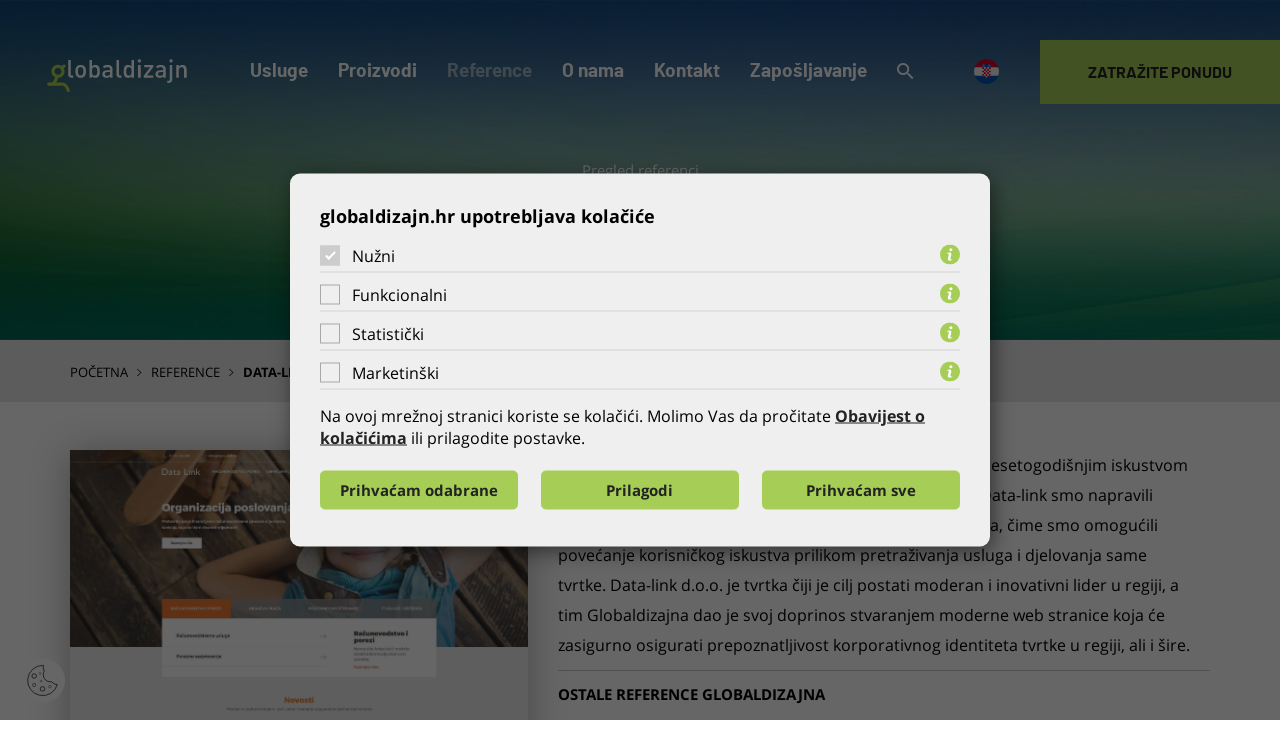

--- FILE ---
content_type: text/html; charset=utf-8
request_url: https://www.globaldizajn.hr/reference/data-link-d-o-o/3966
body_size: 6163
content:

<!DOCTYPE html>
<html lang="hr">

<head>
    <link rel="stylesheet" href="/css/gd-cookie.css" media="all"></link>
    <script src="/Scripts/gd-cookie-config.js"></script>
    <script src="/Scripts/gd-cookie.js"></script>
    <meta charset="utf-8">
    <meta http-equiv="X-UA-Compatible" content="IE=edge">
    <meta name="viewport" content="width=device-width, initial-scale=1.0, maximum-scale=1.0, user-scalable=no">
    
            <meta name="description" content="Globaldizajn je tvrtka sa dugogodišnjim iskustvom u web dizajnu, izradi web stranica, mobilnih aplikacija i programiranju različitih vrsta aplikacija za vodeće hrvatske i međunarodne tvrtke, kao i vladine institucije. Globaldizajn je autor Globaladmin CMS-a, najkorištenijeg CMS sustava u Hrvatskoj." />
	
    <meta property="og:title" content="Globaldizajn - Data-link d.o.o." />
    <meta property="og:type" content="website" />
    <meta property="og:site_name" content="globaldizajn.hr"/>
    <meta property="og:image" content="https://www.globaldizajn.hr/img/thumb-share.jpg"/>
    <meta property="og:description" content="Jedno od najvećih hrvatskih računovodstava s gotovo tridesetogodišnjim iskustvom poslovanja može se pohvaliti novim web stranicama. Za Data-link smo napravili novi, moderni web s reorganiziranom struk"/>
    <meta name="Author" content="Globaldizajn d.o.o. Zagreb Hrvatska Croatia" />
    <meta name="Creator" content="Globaladmin CMS" />
    <meta name="Publisher" content="Globaldizajn d.o.o." />
    <meta name="Copyright" content="Globaldizajn, 2026." />
    <meta name="Distributor" content="Globaldizajn d.o.o." />
    <meta name="Rating" content="General" />
    <meta name="Revisit-After" content="7 days" />
    <meta name="format-detection" content="telephone=no">
     
    

    <title>Globaldizajn Data-link d.o.o.</title>
    

    <link rel="apple-touch-icon" sizes="180x180" href="/img/apple-touch-icon.png">
    <link rel="icon" type="img/png" href="/img/favicon-32x32.png" sizes="32x32">
    <link rel="icon" type="img/png" href="/img/favicon-16x16.png" sizes="16x16">
    <link rel="icon" type="img/ico" href="/img/favicon.ico">

    
      <link href="/cssbundle?v=4xe2uN5-7zOyQ4t7YD5F87YiDyzESYqG-dXlLE9iqV41" rel="stylesheet" type='text/css'/>
    

    <!-- HTML5 Shim and Respond.js IE8 support of HTML5 elements and media queries -->
    <!-- WARNING: Respond.js doesn't work if you view the page via file:// -->
    <!--[if lt IE 9]>
    <script src="https://oss.maxcdn.com/libs/html5shiv/3.7.0/html5shiv.js"></script>
    <script src="https://oss.maxcdn.com/libs/respond.js/1.4.2/respond.min.js"></script>
<![endif]-->

	<!-- Global site tag (gtag.js) - Google Analytics -->
	<script async src="https://www.googletagmanager.com/gtag/js?id=UA-416546-1"></script>
	<script>
	  window.dataLayer = window.dataLayer || [];
	  function gtag(){dataLayer.push(arguments);}
	  gtag('js', new Date());
	
	  gtag('config', 'UA-416546-1');
	</script>

    <script>
		var prefix='/';
	</script>

</head>

<body>

	

    

    <a href="/kontakt/postanite-korisnik/2852" class="postanitekorisnik">
        <span>Postanite<br>korisnik</span>
    </a>

    <img class="logo-print" src="/img/globaldizajn-logo-black.svg" alt="Globaldizajn d.o.o." width="190" height="45" />
    
        <!-- Navigation -->
    <nav id="nav" class="navbar navbar-fixed-top">
        <div class="container-fluid">    
			<div class="navbar-header">
				<a class="navbar-brand logo" href="/">
					<img src="/img/globaldizajn-logo-white.svg" alt="Globaldizajn d.o.o.">
				</a>
				
				<a href="" class="show-main-nav"><span class="ionicons ion-android-menu"></span></a>
				
				<div class="main-menu">					
					<div class="search-mobile"></div>
					
					<ul>
<li>
<a class='   show-submenu '  href='/usluge/7'>Usluge </a>
<span class='submenu'>
 <ul class='first-level'>
<li class=' has-drop '>
<a class='  ' href='/usluge/web-stranice-3940/3940'>Web stranice</a>
<ul class='second-level'>
<li><a class='  ' href='/usluge/web-stranice-3940/dizajn-web-stranica-12/12'>Dizajn web stranica</a></li><!-- 3d level -->
<li><a class='  ' href='/usluge/web-stranice-3940/izrada-web-stranica/22'>Izrada web stranica</a></li><!-- 3d level -->
<li><a class='  ' href='/usluge/web-stranice-3940/hosting-smjestaj-web-stranica/2662'>Hosting (smještaj) web stranica</a></li><!-- 3d level -->
<li><a class='  ' href='/usluge/web-stranice-3940/seo-search-engine-optimization-26/26'>SEO - Search Engine Optimization</a></li><!-- 3d level -->
</ul>
</li> <!-- 2nd level -->
<li class=''>
<a class='  ' href='/usluge/web-trgovine-web-shops/61'>Web trgovine - web shops</a>
</li> <!-- 2nd level -->
<li class=''>
<a class='  ' href='/usluge/web-aplikacije-58/58'>Web aplikacije</a>
</li> <!-- 2nd level -->
<li class=''>
<a class='  ' href='/usluge/mobilne-aplikacije-60/60'>Mobilne aplikacije</a>
</li> <!-- 2nd level -->
<li class=''>
<a class='  ' href='/usluge/back-end-poslovna-rjesenja/59'>Back-end poslovna rješenja</a>
</li> <!-- 2nd level -->
<li class=''>
<a class='  ' href='/usluge/online-naplata/62'>Online naplata</a>
</li> <!-- 2nd level -->
<li class=''>
<a class='  ' href='/usluge/antivirusni-sustavi/63'>Antivirusni sustavi</a>
</li> <!-- 2nd level -->
<li class=''>
<a class='  ' href='/usluge/korisnicka-podrska/156'>Korisnička podrška</a>
</li> <!-- 2nd level -->
</ul>
</li><!-- 1st level -->
<li>
<a class='   show-submenu '  href='/proizvodi/8'>Proizvodi </a>
<span class='submenu'>
 <ul class='first-level'>
<li class=''>
<a class='  ' href='/proizvodi/globalshop-b2c-i-b2b-webshop/38'>Globalshop B2C i B2B webshop</a>
</li> <!-- 2nd level -->
<li class=' has-drop '>
<a class='  ' href='/proizvodi/globaladmin-premium-cms/35'>Globaladmin - premium CMS</a>
<ul class='second-level'>
<li><a class='  ' href='/proizvodi/globaladmin-premium-cms/sto-je-globaladmin/67'>Što je Globaladmin?</a></li><!-- 3d level -->
<li><a class='  ' href='/proizvodi/globaladmin-premium-cms/snaga-globaladmin-a/68'>Snaga Globaladmin-a</a></li><!-- 3d level -->
<li><a class='  ' href='/proizvodi/globaladmin-premium-cms/web-integracija/69'>Web integracija</a></li><!-- 3d level -->
</ul>
</li> <!-- 2nd level -->
<li class=''>
<a class='  ' href='/proizvodi/epay-online-naplata/36'>ePay online naplata</a>
</li> <!-- 2nd level -->
<li class=''>
<a class='  ' href='/proizvodi/globaltouch/37'>Globaltouch</a>
</li> <!-- 2nd level -->
</ul>
</li><!-- 1st level -->
<li>
<a class=' active '  href='/reference/9'>Reference </a>
</li><!-- 1st level -->
<li>
<a class='   show-submenu '  href='/o-nama/10'>O nama </a>
<span class='submenu'>
 <ul class='first-level'>
<li class=''>
<a class='  ' href='/o-nama/o-globaldizajnu/157'>O Globaldizajnu</a>
</li> <!-- 2nd level -->
<li class=''>
<li><a class='  ' href='/zaposljavanje'>Zapošljavanje</a>
</li> <!-- 2nd level -->
<li class=''>
<a class='  ' href='/o-nama/certifikati/154'>Certifikati</a>
</li> <!-- 2nd level -->
<li class=''>
<a class='  ' href='/o-nama/nagrade/155'>Nagrade</a>
</li> <!-- 2nd level -->
<li class=''>
<a class='  ' href='/o-nama/eu-projekt-2017/3932'>EU projekt 2017.</a>
</li> <!-- 2nd level -->
<li class=''>
<a class='  ' href='/o-nama/eu-projekt-2020/4107'>EU projekt 2020.</a>
</li> <!-- 2nd level -->
</ul>
</li><!-- 1st level -->
<li>
<a class='  '  href='/kontakt/11'>Kontakt </a>
</li><!-- 1st level -->
<li>
<a class='  '  href='/zaposljavanje-4041/4041'>Zapošljavanje </a>
</li><!-- 1st level -->
<li class='show-search'><a href=''><span class='ionicons ion-android-search'></span></a></li>

					
				</div>
			</div>
        </div>
		
		<a href="/kontakt/11" class="postanitekorisnik">
			<span>Zatražite ponudu</span>
		</a>
		
		
		<div class="lang">
			<div class="dropdown">
				<a class="btn dropdown-toggle" id="lang" data-toggle="dropdown" aria-haspopup="true" aria-expanded="true">
					<span class="img-wrapper">
						<span>
							<img src="/img/hr.svg" alt="Hrvatski">
						</span>
					</span>
				</a>

				<ul class="dropdown-menu" aria-labelledby="lang">
					<li>
						<a href="/">
							<span class="img-wrapper">
								<img src="/img/hr.svg" alt="Hrvatski">
							</span>
						</a>
					</li>
					<li>
						<a href="/en">
							<span class="img-wrapper">
								<img src="/img/en.svg" alt="Engleski">
							</span>
						</a>
					</li>
					<li>
						<a href="/de">
							<span class="img-wrapper">
								<img src="/img/de.svg" alt="Njemački">
							</span>
						</a>
					</li>
				</ul>
			</div>
		</div>

    </nav>
    <div class="search-container">
		<div class="search">
			<div class="search-title">Pretraži globaldizajn.hr</div>
			<ul>
                <form action="/rezultati-pretrage/70" method="GET" name="searchforma">
				    <li class="search-field">
                        <input type="text" name="pojam" class="textbox" placeholder="Upišite pojam" />
				    </li>
				    <li class="search-btn"><input type="submit" value="Tražite" /></li>
                 </form>
			</ul>
		</div>
	</div>

    <!-- Site Overlay -->
    <div class="site-overlay"></div>

    
    <header class="podstranica" style="background-image: url(/img/background-inner.jpg);">

        <div class="header-txt-holder desktop">
            
            <div class="sub-title-ref">
                <div class="label-referenca">
                    <h2 class="reference-overview">Pregled referenci </h2>
                </div>
            </div>
            
            <h1 class="text-center referenca">Data-link d.o.o.</h1>
            
        </div>



    </header>
    <!-- end slider -->

    <div class="header-txt-holder mobile">
        
        <div class="sub-title-ref">
            <div class="label-referenca">
                <h2 class="reference-overview">Pregled naših referenci </h2>
            </div>
        </div>
        
        <h1 class="text-center referenca">Data-link d.o.o.</h1>
        
    </div>

    <div class="breadcrumbs-holder">
        <div class="container">
            <div class="row">
                <div class='col-xs-12'>
<div xmlns:v='http://rdf.data-vocabulary.org/#' id='breadcrumbs_inner'>
<ul itemprop='breadcrumb'>
<li typeof='v:Breadcrumb'><a property='v:title' rel='v:url' href='/'>Početna</a></li>
<li> <span class='ionicons ion-ios-arrow-right'></span> </li> <li> <a class='' href='/reference/9' rel='v:url' property='v:title' itemprop='url'>Reference</a></li>
<li> <span class='ionicons ion-ios-arrow-right'></span> </li> <li> <a class='active' href='/reference/data-link-d-o-o/3966' rel='v:url' property='v:title' itemprop='url'>Data-link d.o.o.</a></li>
</ul>
</div>
</div>

            </div>
        </div>
    </div>

    <div class="main-content">
        <div class="container">
            <div class="row">
                <div class="col-xs-12">
                    <div class="row">
                        <div class="col-md-5 col-sm-12 col-xs-12">
                            
                            <a href="/userdocsimages/reference/resize2018/data-link.jpg" target="_blank" class="img-referenca-inner" data-rel="lightcase">
                                <img class="img-responsive" src="/userdocsimages/reference/resize2018/data-link.jpg" alt="Data-link d.o.o."></a>
                            

                            <div class="details-referenca">
                                <div class="detail-ref"><span>Korisnik:</span> Data-link d.o.o.</div>
                                <div class="detail-ref"><span>Godina:</span>  08.05.2018.</div>
                                <div class="detail-ref"><span>Kategorija:</span> <a class='tag_btn' href='/reference/9?tag=true&pojam=Web dizajn'>Web dizajn</a><span class='tag_btn_zarez'>,</span>
<a class='tag_btn' href='/reference/9?tag=true&pojam=CMS'>CMS</a><span class='tag_btn_zarez'>,</span>
</div>
                                
                            </div>

                        </div>


                        <div class="col-md-7 col-sm-12 col-xs-12">
                            <div class="txt-content">

                                Jedno od najvećih hrvatskih računovodstava s gotovo tridesetogodišnjim iskustvom poslovanja može se pohvaliti novim web stranicama. Za Data-link smo napravili novi, moderni web s reorganiziranom strukturom sadržaja, čime smo omogućili povećanje korisničkog iskustva prilikom pretraživanja usluga i djelovanja same tvrtke. Data-link d.o.o. je tvrtka čiji je cilj postati moderan i inovativni lider u regiji, a tim Globaldizajna dao je svoj doprinos stvaranjem moderne web stranice koja će zasigurno osigurati prepoznatljivost korporativnog identiteta tvrtke u regiji, ali i šire.
                                
                                
                            </div>


                            

                            <div class="ostale-reference">
                                <div class="title-ostale">Ostale reference Globaldizajna</div>
                                
                                <a class="btn-navigate" href="/reference/fero-term-3950/3950"><span class="ionicons ion-ios-arrow-left"></span>Prethodna</a>
                                
                                <a class="btn-all" href="/reference/9">Sve</a>
                                
                                <a class="btn-navigate" href="/reference/wustenrot-zivotno-osiguranje-d-d/3995">Sljedeća<span class="ionicons ion-ios-arrow-right"></span></a>
                                
                            </div>
                        </div>
                    </div>
                </div>
            </div>
            <div class="gallery">
                
            </div>
        </div>
    </div>

    


                <!-- Footer -->
                <footer>
                    <div class="container">
                        <div class="footer-wrapper">
                            <div class="row">
                                <div class="col-lg-3 col-md-3 col-sm-6 col-xs-12">
                                    <div class="content-wrapper ">
                                        <img class="logo-footer" src="/img/globaldizajn-logo-black.svg" alt="Globaldizajn d.o.o.">
                                        <div class="clear"></div>
                                        <p>Bani 75, Buzin</p>
                                        <p>10000 Zagreb</p>
                                        <p><a href="tel:+38512222800">01 / 2222 800</a></p>
                                        <p>
                                            <script>
                                                var _m_f = "info"
                                                var _m_l = 'globaldizajn.hr'
                                                var _m = (_m_f + '@' + _m_l)
                                                document.write('<a target="_blank" href="mailto:' + _m + '">' + _m + '</a>')
                                            </script>

                                        </p>
                                        <ul class="social">
                                            <li><a href="https://hr-hr.facebook.com/globaldizajn/" target="_blank">
                                                <img src="/img/facebook.svg" alt="Globaldizajn d.o.o. Facebook"></a></li>
                                            <li><a href="https://www.linkedin.com/company/globaldizajn-d.o.o./?viewAsMember=true" target="_blank">
                                                <img src="/img/linkedin.svg" alt="Globaldizajn d.o.o. LinkedIn"></a></li>
                                        </ul>
                                    </div>
                                    <!-- end content wrapper -->

                                    <div class="separator"></div>
                                </div>

                                <div class="col-lg-3 col-md-3 hidden-sm col-xs-12">
                                    <div class="content-wrapper none ">
                                        <h4>Usluge</h4>
                                        <ul class="links">
                                            <li><a href='/web-stranice-3940/3940'>Web stranice</a></li>
<li><a href='/web-trgovine-web-shops/61'>Web trgovine - web shops</a></li>
<li><a href='/web-aplikacije-58/58'>Web aplikacije</a></li>
<li><a href='/mobilne-aplikacije-60/60'>Mobilne aplikacije</a></li>
<li><a href='/back-end-poslovna-rjesenja/59'>Back-end poslovna rješenja</a></li>
<li><a href='/online-naplata/62'>Online naplata</a></li>
<li><a href='/antivirusni-sustavi/63'>Antivirusni sustavi</a></li>
<li><a href='/korisnicka-podrska/156'>Korisnička podrška</a></li>

                                        </ul>
                                    </div>
                                    <!-- end content wrapper -->

                                    <div class="separator"></div>
                                </div>

                                <div class="col-lg-3 col-md-3 hidden-sm col-xs-12">
                                    <div class="content-wrapper none ">
                                        <h4>Rješenja</h4>
                                        <ul class="links">
                                            <li><a href='/globalshop-b2c-i-b2b-webshop/38'>Globalshop B2C i B2B webshop</a></li>
<li><a href='/globaladmin-premium-cms/35'>Globaladmin - premium CMS</a></li>
<li><a href='/epay-online-naplata/36'>ePay online naplata</a></li>
<li><a href='/globaltouch/37'>Globaltouch</a></li>

                                        </ul>
                                    </div>

                                    <div class="separator"></div>
                                </div>

                                <div class="col-lg-3 col-md-3 col-sm-6 col-xs-12">
                                    <div class="content-wrapper none ">
                                        <h4>Zapošljavanje</h4>
                                        <p>
                                            Želiš unaprijediti svoje znanje i steći neprocjenjivo iskustvo u dizajnu web stranica i mobilnih aplikacija?<br><br>Pridružite se Globaldizajn timu!
                                        </p>
                                    </div>
                                    <a href="/o-nama/zaposljavanje/71" class="btn btn-prijavise">Prijavite se</a>
                                </div>
                            </div>
                        </div>
                        <!-- end footer wrapper -->

                    </div>

                    <section class="certifikati">
                        <div class="container">
                            <div class="row">
                                <div class="col-lg-12">
                                    <div class="certifikati-wrapper ">
                                        <ul>
                                            <li>
                                                <h2>
                                                    <a href="/o-nama/certifikati/154">
                                                        <img src="/img/ISO-20000-footer.png" alt="ISO 20000-1 certifikat - Sustav upravljanja IT uslugama">

                                                    </a>

                                                </h2>
                                            </li> 
                                            <li>
                                                <h2><a href="/o-nama/certifikati/154">
                                                    <img src="/img/iso-14001.svg" alt="ISO 14001:2015 certifikat"></a></h2>
                                            </li>
                                            
                                            <li>
                                                <h2><a href="/o-nama/certifikati/154">
                                                    <img src="/img/aaa-2018.svg" alt="AAA - Bonitet Izvrsnosti"></a></h2>
                                            </li>
                                            <li class="globaladmin">
                                                <h3><a href="/o-nama/certifikati/154">
                                                    <img src="/img/logo_ga_kvaliteta.gif" alt="Globaladmin - Hrvatska kvaliteta"></a></h3>
                                            </li>
                                            <li><script type="text/javascript" src="https://sealserver.trustwave.com/seal.js?style=invert&code=fc0127f9d46c47088b2af7e3ccae6e35"></script></li>
                                        </ul>
                                    </div>
                                </div>
                            </div>
                        </div>
                    </section>


                    <div class="subfooter-wrapper ">
                        <div class="container">
                            <div class="row">
                                <div class="col-lg-8 col-md-8 col-sm-8 col-xs-12">
                                    <div class="subfooter-links-wrapper">
                                        <ul>
                                            <li><a href="/o-nama/10">O nama</a></li>
                                            <li><a href="/kontakt/11">Kontakt</a></li>
                                            
                                            <li><a href="/uvjeti-koristenja/65">Uvjeti korištenja</a></li>
                                            
                                            <li><a href="/mapa-weba/66">Mapa weba</a></li>
                                        </ul>
                                    </div>

                                </div>
                                <div class="col-lg-4 col-md-4 col-sm-4 col-xs-12">
                                    <span class="copy">&copy; 2026. Globaldizajn d.o.o.</span>
                                </div>
                            </div>
                        </div>
                    </div>

                  

                </footer>

                


                <a href="#0" class="back-top">Vrh</a>

                

               

                <script>
                    var rkpath4 = "9";
                </script>
                  
                    <script src="/Scripts/js?v=d8q6iUYJYAymvZePXFF_Ox3SNeuVgSJZa56fyqgU-h41"></script>
                
                
                
				
				

                <!-- Go to www.addthis.com/dashboard to customize your tools -->
                

              
                  

                   <script>
                    var base = '/';
                    $(document).ready(function () {


                        if (readCookie('cookie-banner') === null) {
                            //console.log(1);
                            var cookieBanner = document.querySelectorAll('.cookie-banner')[0];
                            if (typeof cookieBanner != 'undefined') {
                                var cookieBtn = cookieBanner.querySelectorAll('.cb-btn')[0];
                                cookieBanner.style.display = 'block';
                                cookieBtn.addEventListener('click', function () {
                                    cookieBanner.style.display = 'none';
                                    createCookie('cookie-banner', 'true', 1000);
                                });
                            }
                        }
                    });
                    function createCookie(name,value,days) {
			    	                var expires = "";
			    	                if (days) {
			    		                var date = new Date();
			    		                date.setTime(date.getTime() + (days*24*60*60*1000));
			    		                expires = "; expires=" + date.toUTCString();
			    	                }
			    	                document.cookie = name + "=" + value + expires + "; path=/";
			                    }
			
			                    function readCookie(name) {
			    	                var nameEQ = name + "=";
			    	                var ca = document.cookie.split(';');
			    	                for(var i=0;i < ca.length;i++) {
			    		                var c = ca[i];
			    		                while (c.charAt(0)==' ') c = c.substring(1,c.length);
			    		                if (c.indexOf(nameEQ) == 0) return c.substring(nameEQ.length,c.length);
			    	                }
			    	                return null;
			                    }
                </script>
                <script type="text/javascript">
                var $zoho=$zoho || {};$zoho.salesiq = $zoho.salesiq || {widgetcode:"090d01352cdf6c073e1cb490cb710732f97e91923c1448877b12410a69bd86df5d5fe629768af6d9a03793700d9418c2", values:{},ready:function(){$zoho.salesiq.floatbutton.visible('hide');}};var d=document;s=d.createElement("script");s.type="text/javascript";s.id="zsiqscript";s.defer=true;s.src="https://salesiq.zoho.com/widget";t=d.getElementsByTagName("script")[0];t.parentNode.insertBefore(s,t);
                </script>
                
</body>

</html>


--- FILE ---
content_type: image/svg+xml
request_url: https://www.globaldizajn.hr/img/linkedin.svg
body_size: 391
content:
<?xml version="1.0" encoding="utf-8"?>
<svg xmlns="http://www.w3.org/2000/svg" width="30" height="30">
  <path fill="#0E76A8" d="M15.028.024c8.244 0 14.926 6.683 14.926 14.926s-6.683 14.926-14.926 14.926C6.784 29.876.102 23.192.102 14.95.102 6.707 6.784.024 15.028.024z"/>
  <path fill="#FFF" d="M8.513 20.533h2.794v-9.316H8.513v9.316zM19.4 10.894c-1.355 0-2.57.497-3.43 1.589v-1.296h-2.806v9.347h2.806v-5.055c0-1.068.979-2.11 2.205-2.11 1.225 0 1.526 1.042 1.526 2.083v5.082h2.796v-5.287c0-3.675-1.738-4.353-3.097-4.353zm-9.504-.607c.773 0 1.4-.627 1.4-1.4 0-.771-.627-1.399-1.4-1.399-.772 0-1.398.626-1.398 1.399s.626 1.4 1.398 1.4z"/>
</svg>
